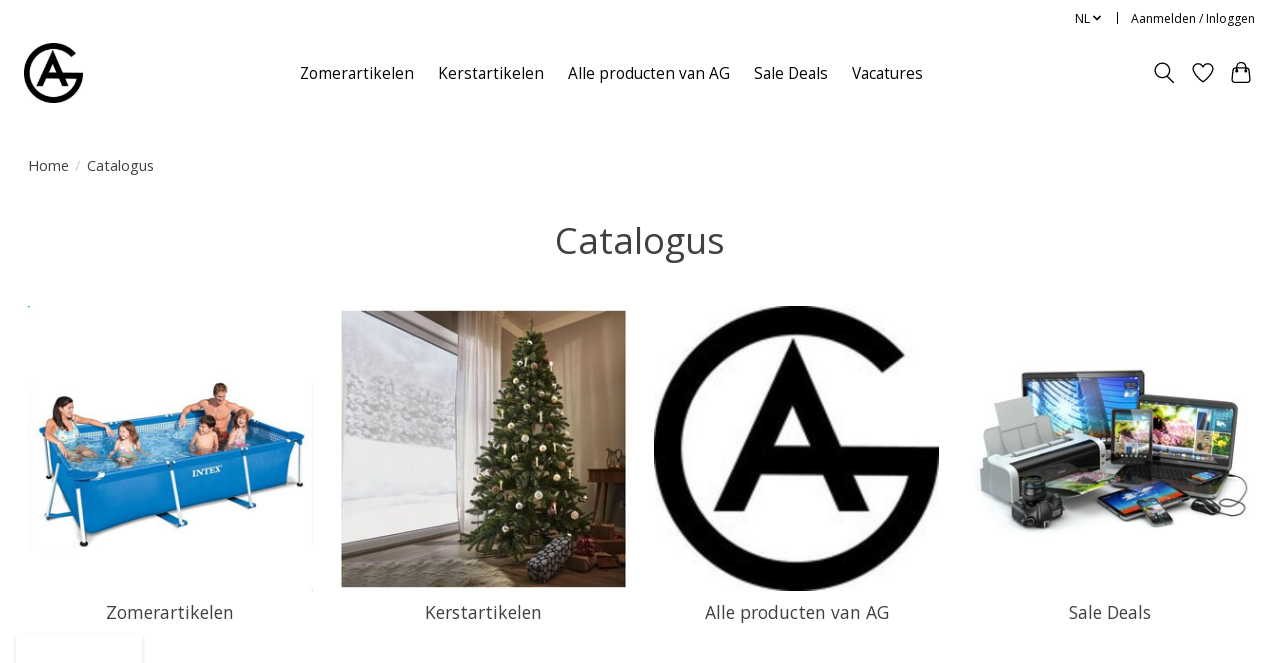

--- FILE ---
content_type: text/javascript;charset=utf-8
request_url: https://www.agstore.nl/nl/services/stats/pageview.js
body_size: -412
content:
// SEOshop 27-01-2026 16:18:38